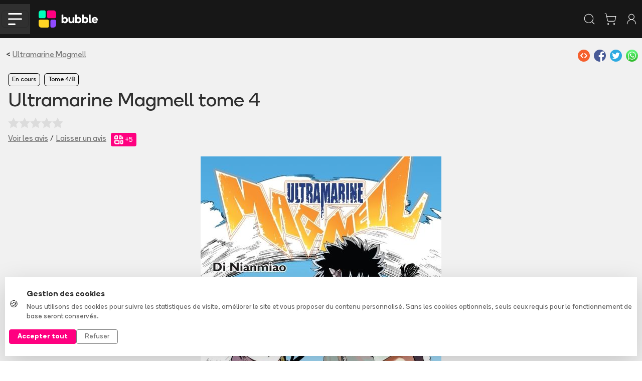

--- FILE ---
content_type: text/css;charset=UTF-8
request_url: https://www.bubblebd.com/assets/BubbleCheckbox-C8Iw4THZ.css
body_size: 165
content:
.checkbox-container{cursor:pointer;-webkit-user-select:none;user-select:none}.hidden-checkbox{clip:rect(0 0 0 0);clip-path:inset(50%);white-space:nowrap;border:0;width:1px;height:1px;margin:-1px;padding:0;position:absolute;overflow:hidden}.bb-checkbox{border:1px solid;border-radius:3px;width:18px;height:18px;transition:all .1s}


--- FILE ---
content_type: text/css;charset=UTF-8
request_url: https://www.bubblebd.com/assets/TagSection-D2IzzKOW.css
body_size: 22
content:
.tag-container{background-color:#4a91e215;font-weight:600}.tag-container-grey{background-color:#7878781f;font-weight:400}.tag-placeholder{height:29.61px}.tag-placeholder-text{opacity:.1}


--- FILE ---
content_type: application/javascript;charset=UTF-8
request_url: https://www.bubblebd.com/assets/ImageBrowsingModal-AzHu_gfC.js
body_size: 400
content:
import{R as e,U as t}from"./chunk-EPOLDU6W-Bt3698Zw.js";import{t as n}from"./jsx-runtime-CbRGFFDm.js";import{t as r}from"./chevron-left-MW2I5odN.js";import{t as i}from"./chevron-right-BOgkmMq6.js";import{t as a}from"./Modals-BfApexen.js";import{t as o}from"./WithClickHandler-BzBOAngV.js";import{t as s}from"./Cover-DT2cMzI1.js";var c=t(e(),1),l=n(),u=({show:e,callback:t,startIndex:n=0,images:u=[]})=>{let[d,f]=(0,c.useState)(n),p=u[d]||null,m=()=>{f(0),t()};(0,c.useEffect)(()=>{let e=e=>{e.keyCode===27?m():e.keyCode===39?g():e.keyCode===37&&h()};return document.addEventListener(`keyup`,e),window.onpopstate=function(e){e.preventDefault()},()=>{document.removeEventListener(`keyup`,e),window.onpopstate=()=>{}}},[d]);let h=()=>{let e=d;f(e-1<0?u.length-1:e-1)},g=()=>{f((d+1)%u.length)};return(0,l.jsx)(a,{show:e,onHide:m,size:`lg`,centered:!0,contentClassName:`bg-transparent border-0`,children:(0,l.jsxs)(`div`,{className:`d-flex justify-content-center align-items-center text-center text-black`,children:[(0,l.jsx)(o,{onClick:h,children:(0,l.jsx)(r,{strokeWidth:2,size:120,className:`text-white`})}),(0,l.jsx)(s,{fullWidth:!0,imageUrl:p||void 0}),(0,l.jsx)(o,{onClick:g,children:(0,l.jsx)(i,{strokeWidth:2,size:120,className:`text-white`})})]})})};export{u as t};

--- FILE ---
content_type: application/javascript;charset=UTF-8
request_url: https://www.bubblebd.com/assets/jsx-runtime-CbRGFFDm.js
body_size: 221
content:
import{z as e}from"./chunk-EPOLDU6W-Bt3698Zw.js";var t=e((e=>{var t=Symbol.for(`react.transitional.element`),n=Symbol.for(`react.fragment`);function r(e,n,r){var i=null;if(r!==void 0&&(i=``+r),n.key!==void 0&&(i=``+n.key),`key`in n)for(var a in r={},n)a!==`key`&&(r[a]=n[a]);else r=n;return n=r.ref,{$$typeof:t,type:e,key:i,ref:n===void 0?null:n,props:r}}e.Fragment=n,e.jsx=r,e.jsxs=r})),n=e(((e,n)=>{n.exports=t()}));export{n as t};

--- FILE ---
content_type: application/javascript;charset=UTF-8
request_url: https://www.bubblebd.com/assets/AddAlbumReviewModal-B2Zr0IrH.js
body_size: 1891
content:
import{M as e,R as t,U as n,r}from"./chunk-EPOLDU6W-Bt3698Zw.js";import{t as i}from"./jsx-runtime-CbRGFFDm.js";import{n as a,t as o}from"./useReduxHooks-CsNoq4Lj.js";import{i as s}from"./string-utils--IbLQwbJ.js";import{r as c}from"./bubble-constants-BAQR2oqh.js";import{h as l,i as u,o as d}from"./user-CncTRJy0.js";import{c as f,o as p,r as m,t as h}from"./reviews-BFAzdiDU.js";import{t as g}from"./Modals-BfApexen.js";import{t as _}from"./WithClickHandler-BzBOAngV.js";import{t as v}from"./Cover-DT2cMzI1.js";import{t as y}from"./LabeledTextInput-BPeAPu1D.js";import{n as b}from"./StarLine-DCVrfytY.js";import{n as x}from"./ReviewCard-CgATHirb.js";import{t as S}from"./RewardBadge-C-bzzTD5.js";var C=n(t(),1),w=i(),T=({show:t,callback:n,printObjectId:i,albumObjectId:m,reviewObjectId:h,initialNote:T,initialComment:E})=>{let D=o(),O=e(),k=a(e=>e.user.user),A=a(e=>e.albums.albums[m])||{},j=a(e=>e.prints.prints[i])||{},M=a(e=>e.reviews.loading[`reviews/addAlbumReview`]||e.reviews.loading[`reviews/editAlbumReview`]),N=a(e=>e.user.verifiedPurchasesMap[i]),P=k?.objectId,[F,I]=(0,C.useState)(T||null),[L,R]=(0,C.useState)(E||null),[z,B]=(0,C.useState)(null);(0,C.useEffect)(()=>{P&&(D(d({userObjectId:P})),D(l({userObjectId:P})))},[D,P]);let V=()=>{R(null),I(null),n()},H=()=>{if(!k?.username&&!z)return alert(`Il vous faut un pseudonyme pour pouvoir commenter 💬`);if(!F)return alert(`Vous avez oublié de mettre des étoiles ⭐ ;)`);if(z&&P&&D(u({userObjectId:P,user:{username:z}})),P){let e={userObjectId:P,printObjectId:i,note:F,comment:L};D(h?f({reviewObjectId:h,review:e,albumObjectId:m}):p({review:e,albumObjectId:m})),O(`/${A.permalink}/album/${m}/avis`)}V()};return(0,w.jsxs)(g,{show:t,onHide:V,size:`lg`,centered:!0,contentClassName:`bb-background-light-grey`,children:[(0,w.jsx)(`div`,{className:`modal-header header-no-separator`,children:(0,w.jsx)(`button`,{type:`button`,className:`btn-close`,"data-dismiss":`modal`,"aria-label":`Close`,onClick:V})}),(0,w.jsxs)(`div`,{className:`modal-body mx-sm-3`,children:[(0,w.jsx)(`div`,{className:`bb-l-text-size mb-3`,children:`Mon avis`}),(0,w.jsxs)(`div`,{className:`d-flex align-items-center mb-3`,children:[(0,w.jsx)(v,{width:j?.images&&!j?.images?.front?70:void 0,height:90,alt:`Couverture de l'album ${A.title||A?.serie?.title}`,imageUrl:j?.images?.front?.medium}),(0,w.jsxs)(`div`,{className:`ms-2`,children:[(0,w.jsxs)(`div`,{className:`fw-bold`,children:[A.title||A?.serie?.title,j.ean?` (${j.ean})`:``]}),(0,w.jsxs)(`div`,{className:`text-secondary mt-2`,children:[A?.tome?`Tome ${A?.tome} - `:``,A?.serie?.title]}),(0,w.jsxs)(`div`,{className:`mt-1`,children:[N?(0,w.jsx)(x,{className:`me-2`}):null,(0,w.jsx)(S,{value:N?c.REWARD_PROGRAM.POINTS_FOR_NEW_REVIEW_WITH_VERIFIED_PURCHASE:c.REWARD_PROGRAM.POINTS_FOR_NEW_REVIEW})]})]})]}),(0,w.jsx)(`div`,{className:`d-inline-block bb-medium-text-size mt-3 overflow-hidden rounded`,children:[`Bof`,`Pas mal`,`Bien`,`Très bien`,`Génial`].map((e,t)=>(0,w.jsxs)(_,{className:`star-and-text d-inline-block`,onClick:()=>I(t+1),children:[(0,w.jsx)(b,{size:`big`,percentFill:(F&&F>=t+1?100:0)+`%`}),(0,w.jsx)(`div`,{className:`pt-2 text-center ${!F||F<t+1||F>t+1?`test-gray-light`:``}`,children:e})]},t))}),!k?.username&&(0,w.jsx)(`div`,{className:`mt-3`,children:(0,w.jsx)(y,{white:!0,title:`Pseudonyme`,id:`username-input`,mandatory:!0,value:z||``,placeholder:`Pseudonyme`,onChange:e=>B(e.target.value)})}),(0,w.jsxs)(`div`,{className:`form-group mt-3`,children:[(0,w.jsxs)(`label`,{className:`text-secondary font-style-italic d-block`,htmlFor:`exampleFormControlTextarea1`,children:[s(L||``),`/`,c.REWARD_PROGRAM.MINIMUM_REVIEW_LENGTH,(0,w.jsxs)(`div`,{className:`text-bubble-color float-end`,children:[`Gagnez`,` `,N?c.REWARD_PROGRAM.POINTS_FOR_NEW_REVIEW_WITH_VERIFIED_PURCHASE:c.REWARD_PROGRAM.POINTS_FOR_NEW_REVIEW,` `,`bubbles pour chaque avis > `,c.REWARD_PROGRAM.MINIMUM_REVIEW_LENGTH,` signes`]})]}),(0,w.jsx)(`textarea`,{value:L||``,onChange:e=>R(e.target.value),className:`form-control`,placeholder:`Rédigez une critique pour cet album. Qu'avez-vous aimé ? Moins apprécié ?`,id:`exampleFormControlTextarea1`,rows:6})]}),(0,w.jsxs)(`div`,{children:[`Charte de bonne conduite : pas de gros mot, pas d'insulte, on reste sympa et bienveillant 🤓.`,(0,w.jsx)(`br`,{}),(0,w.jsx)(r,{to:`programme-de-fidelite`,children:`Cliquez-ici`}),` pour en savoir plus sur les critères de validation de votre avis.`]})]}),(0,w.jsx)(`div`,{className:`modal-footer`,children:(0,w.jsx)(`button`,{onClick:H,disabled:M,className:`btn btn-success btn-lg text-white`,children:`Publier`})})]})};export{T as t};

--- FILE ---
content_type: application/javascript;charset=UTF-8
request_url: https://www.bubblebd.com/assets/events-DhvOD1LB.js
body_size: 707
content:
import{s as e}from"./url-utils-D6bClIib.js";import{n as t}from"./bubble-utils-BxSr7nTc.js";const n=(e,t)=>(e=Math.ceil(e),t=Math.floor(t),Math.floor(Math.random()*(t-e))+e),r=(e,t=2)=>Number(Number(e).toFixed(t));var i=e=>{let t=e?.slice(e.length-1),n=e.includes(`.`);return t===`0`&&n||t===`.`?i(e.slice(0,-1)):e},a=e=>Number.isNaN(Number(e))?0:Number(e);const o=e=>!e||e<1e3?a(e):`${i((e/1e3).toFixed(e>1e5?0:e>1e4?1:2))}k`,s=e=>{let n=t(e);return{albumsNumber:r(e.numberOfItems),cartAmount:r(n.totalAmount),numberOfItems:r(e.numberOfItems),orderObjectId:e.objectId,currencyCode:`EUR`,totalAmount:r(n.totalAmount),totalAmountWithoutTax:r(n.totalAmountWithoutTax),shippingAmount:r(n.shippingAmount),taxAmount:r(n.totalAmount-n.totalAmountWithoutTax),facebookItems:e.items.map(e=>({id:e.sku||e.extra.ean||null,price:r(e.price),quantity:Number(e.quantity)})).filter(e=>e.id),googleAnalyticsItems:e.items.map((e,t)=>({item_id:e.sku||e.extra.ean||null,item_name:e.title||null,index:t+1,price:r(e.price),currency:`EUR`,quantity:Number(e.quantity)})).filter(e=>e.item_id),productSkus:e.items.map(e=>e.sku||e.extra.ean).filter(e=>e)}},c=(e,t)=>Object.assign({albumObjectIds:e.map(e=>e?.album?.objectId||e?.extra?.album?.objectId),printObjectIds:e.map(e=>e?.objectId||e?.itemObjectId)},t?{type:`Batch`,isBatch:!0}:{},{currencyCode:`EUR`,totalAmount:e.reduce((e,t)=>e+r(t?.sellingInfo?.price),0),facebookItems:e.map(e=>({id:e.sku||e?.ean||e?.extra?.ean||null,price:r(e?.sellingInfo?.price),quantity:e?.quantity||1})).filter(e=>e.id),googleAnalyticsItems:e.map((e,t)=>({item_id:e?.sku||e?.ean||e?.extra?.ean||null,item_name:e?.title||null,index:t+1,price:r(e?.sellingInfo?.price),currency:`EUR`,quantity:e?.quantity||1})).filter(e=>e.item_id),productSkus:e.map(e=>e?.sku||e?.ean||e?.extra?.ean).filter(e=>e)});var l=e({name:`events`,initialState:{isSent:!1,globalParams:null,trackers:[]},reducers:{initEvents(e,t){e.isSent=t.payload.isSent,e.globalParams=t.payload.globalParams},logEvent:{reducer:(e,t)=>{},prepare:(e,t,n,r,i)=>({payload:{name:e,properties:t,value:n,incrementName:r,incrementValue:i}})}}}),u=l.reducer;const{initEvents:d,logEvent:f}=l.actions;export{s as a,c as i,d as n,o,f as r,n as s,u as t};

--- FILE ---
content_type: application/javascript;charset=UTF-8
request_url: https://www.bubblebd.com/assets/Tooltip-B3Xl_mhW.js
body_size: 2809
content:
import{R as e,U as t}from"./chunk-EPOLDU6W-Bt3698Zw.js";import{t as n}from"./react-dom-IQW0Sohd.js";import{t as r}from"./jsx-runtime-CbRGFFDm.js";import{f as i,h as a,i as o,l as s,m as c,o as l,p as u,r as d,t as f,u as p}from"./useIsomorphicEffect-BATzwtnB.js";import{a as m,c as h,i as g,n as _,o as v,r as y,t as b}from"./mergeOptionsWithPopperConfig-19wthxfA.js";import{l as x,n as S,r as C,t as w,u as T}from"./ImperativeTransition-8hLkfU4t.js";var E=t(e(),1),D=2**31-1;function O(e,t,n){let r=n-Date.now();e.current=r<=D?setTimeout(t,r):setTimeout(()=>O(e,t,n),D)}function k(){let[e,t]=(0,E.useState)(null),n=s(),r=(0,E.useRef)(null);(0,E.useEffect)(()=>{if(!e)return;let{fn:i,delayMs:a}=e;function o(){n()&&t(null),i()}a<=D?r.current=setTimeout(o,a):O(r,o,Date.now()+a);let s=r.current;return()=>{r.current!==s&&clearTimeout(s),clearTimeout(r.current),r.current}},[e]);let i=!!e;return(0,E.useMemo)(()=>({set(e,r=0){n()&&t({fn:e,delayMs:r})},clear(){t(null)},isPending:i,handleRef:r}),[i,t,r,n])}var A=()=>{};function j(e,t,{disabled:n,clickTrigger:r}={}){let i=t||A;y(e,i,{disabled:n,clickTrigger:r});let a=p(e=>{T(e)&&i(e)});(0,E.useEffect)(()=>{if(n||e==null)return;let t=d(_(e)),r=g(t.defaultView),i=o(t,`keyup`,e=>{if(e===r){r=void 0;return}a(e)});return()=>{i()}},[e,n,a])}var M=j,N=t(n(),1),P=E.forwardRef((e,t)=>{let{flip:n,offset:r,placement:a,containerPadding:o,popperConfig:s={},transition:c,runTransition:u}=e,[d,f]=l(),[p,m]=l(),h=i(f,t),g=S(e.container),_=S(e.target),[y,x]=(0,E.useState)(!e.show),C=v(_,d,b({placement:a,enableEvents:!!e.show,containerPadding:o||5,flip:n,offset:r,arrowElement:p,popperConfig:s}));e.show&&y&&x(!1);let T=(...t)=>{x(!0),e.onExited&&e.onExited(...t)},D=e.show||!y;if(M(d,e.onHide,{disabled:!e.rootClose||e.rootCloseDisabled,clickTrigger:e.rootCloseEvent}),!D)return null;let{onExit:O,onExiting:k,onEnter:A,onEntering:j,onEntered:P}=e,F=e.children(Object.assign({},C.attributes.popper,{style:C.styles.popper,ref:h}),{popper:C,placement:a,show:!!e.show,arrowProps:Object.assign({},C.attributes.arrow,{style:C.styles.arrow,ref:m})});return F=w(c,u,{in:!!e.show,appear:!0,mountOnEnter:!0,unmountOnExit:!0,children:F,onExit:O,onExiting:k,onExited:T,onEnter:A,onEntering:j,onEntered:P}),g?N.createPortal(F,g):null});P.displayName=`Overlay`;var F=P,I=r(),L=E.forwardRef(({className:e,bsPrefix:t,as:n=`div`,...r},i)=>(t=u(t,`popover-header`),(0,I.jsx)(n,{ref:i,className:a(e,t),...r})));L.displayName=`PopoverHeader`;var R=L,z=E.forwardRef(({className:e,bsPrefix:t,as:n=`div`,...r},i)=>(t=u(t,`popover-body`),(0,I.jsx)(n,{ref:i,className:a(e,t),...r})));z.displayName=`PopoverBody`;var B=z;function V(e,t){let n=e;return e===`left`?n=t?`end`:`start`:e===`right`&&(n=t?`start`:`end`),n}function H(e=`absolute`){return{position:e,top:`0`,left:`0`,opacity:`0`,pointerEvents:`none`}}var U=E.forwardRef(({bsPrefix:e,placement:t=`right`,className:n,style:r,children:i,body:o,arrowProps:s,hasDoneInitialMeasure:l,popper:d,show:f,...p},m)=>{let h=u(e,`popover`),g=c(),[_]=t?.split(`-`)||[],v=V(_,g),y=r;return f&&!l&&(y={...r,...H(d?.strategy)}),(0,I.jsxs)(`div`,{ref:m,role:`tooltip`,style:y,"x-placement":_,className:a(n,h,_&&`bs-popover-${v}`),...p,children:[(0,I.jsx)(`div`,{className:`popover-arrow`,...s}),o?(0,I.jsx)(B,{children:i}):i]})});U.displayName=`Popover`;var W=Object.assign(U,{Header:R,Body:B,POPPER_OFFSET:[0,8]}),G=E.forwardRef(({bsPrefix:e,placement:t=`right`,className:n,style:r,children:i,arrowProps:o,hasDoneInitialMeasure:s,popper:l,show:d,...f},p)=>{e=u(e,`tooltip`);let m=c(),[h]=t?.split(`-`)||[],g=V(h,m),_=r;return d&&!s&&(_={...r,...H(l?.strategy)}),(0,I.jsxs)(`div`,{ref:p,style:_,role:`tooltip`,"x-placement":h,className:a(n,e,`bs-tooltip-${g}`),...f,children:[(0,I.jsx)(`div`,{className:`tooltip-arrow`,...o}),(0,I.jsx)(`div`,{className:`${e}-inner`,children:i})]})});G.displayName=`Tooltip`;var K=Object.assign(G,{TOOLTIP_OFFSET:[0,6]});function q(e){let t=(0,E.useRef)(null),n=u(void 0,`popover`),r=u(void 0,`tooltip`);return[t,[(0,E.useMemo)(()=>({name:`offset`,options:{offset:()=>{if(e)return e;if(t.current){if(t.current.classList.contains(n))return W.POPPER_OFFSET;if(t.current.classList.contains(r))return K.TOOLTIP_OFFSET}return[0,0]}}}),[e,n,r])]]}function J(e,t){let{ref:n}=e,{ref:r}=t;e.ref=n.__wrapped||=e=>n(e),t.ref=r.__wrapped||=e=>r(e)}var Y=E.forwardRef(({children:e,transition:t=C,popperConfig:n={},rootClose:r=!1,placement:o=`top`,show:s=!1,...c},l)=>{let u=(0,E.useRef)({}),[d,m]=(0,E.useState)(null),[h,g]=q(c.offset),_=i(l,h),v=t===!0?C:t||void 0,y=p(e=>{m(e),n==null||n.onFirstUpdate==null||n.onFirstUpdate(e)});return f(()=>{d&&c.target&&(u.current.scheduleUpdate==null||u.current.scheduleUpdate())},[d,c.target]),(0,E.useEffect)(()=>{s||m(null)},[s]),(0,I.jsx)(F,{...c,ref:_,popperConfig:{...n,modifiers:g.concat(n.modifiers||[]),onFirstUpdate:y},transition:v,rootClose:r,placement:o,show:s,children:(r,{arrowProps:i,popper:o,show:s})=>{var c;J(r,i);let l=o?.placement,f=Object.assign(u.current,{state:o?.state,scheduleUpdate:o?.update,placement:l,outOfBoundaries:(o==null||(c=o.state)==null||(c=c.modifiersData.hide)==null?void 0:c.isReferenceHidden)||!1,strategy:n.strategy}),p=!!d;return typeof e==`function`?e({...r,placement:l,show:s,...!t&&s&&{className:`show`},popper:f,arrowProps:i,hasDoneInitialMeasure:p}):E.cloneElement(e,{...r,placement:l,arrowProps:i,popper:f,hasDoneInitialMeasure:p,className:a(e.props.className,!t&&s&&`show`),style:{...e.props.style,...r.style}})}})});Y.displayName=`Overlay`;var X=Y;m();function Z(e){return e&&typeof e==`object`?e:{show:e,hide:e}}function Q(e,t,n){let[r]=t,i=r.currentTarget,a=r.relatedTarget||r.nativeEvent[n];(!a||a!==i)&&!i.contains(a)&&e(...t)}var $=({trigger:e=[`hover`,`focus`],overlay:t,children:n,popperConfig:r={},show:a,defaultShow:o=!1,onToggle:s,delay:c,placement:l,flip:u=l&&l.indexOf(`auto`)!==-1,...d})=>{let f=(0,E.useRef)(null),p=i(f,x(n)),m=k(),g=(0,E.useRef)(``),[_,v]=h(a,o,s),y=Z(c),{onFocus:b,onBlur:S,onClick:C}=typeof n==`function`?{}:E.Children.only(n).props,w=(0,E.useCallback)(()=>{if(m.clear(),g.current=`show`,!y.show){v(!0);return}m.set(()=>{g.current===`show`&&v(!0)},y.show)},[y.show,v,m]),T=(0,E.useCallback)(()=>{if(m.clear(),g.current=`hide`,!y.hide){v(!1);return}m.set(()=>{g.current===`hide`&&v(!1)},y.hide)},[y.hide,v,m]),D=(0,E.useCallback)((...e)=>{w(),b?.(...e)},[w,b]),O=(0,E.useCallback)((...e)=>{T(),S?.(...e)},[T,S]),A=(0,E.useCallback)((...e)=>{v(!_),C?.(...e)},[C,v,_]),j=(0,E.useCallback)((...e)=>{Q(w,e,`fromElement`)},[w]),M=(0,E.useCallback)((...e)=>{Q(T,e,`toElement`)},[T]),N=e==null?[]:[].concat(e),P={ref:p};return N.indexOf(`click`)!==-1&&(P.onClick=A),N.indexOf(`focus`)!==-1&&(P.onFocus=D,P.onBlur=O),N.indexOf(`hover`)!==-1&&(P.onMouseOver=j,P.onMouseOut=M),(0,I.jsxs)(I.Fragment,{children:[typeof n==`function`?n(P):(0,E.cloneElement)(n,P),(0,I.jsx)(X,{...d,show:_,onHide:T,flip:u,placement:l,popperConfig:r,target:f.current,children:t})]})};$.displayName=`OverlayTrigger`;var ee=$,te=({tip:e,position:t,className:n,children:r})=>(0,I.jsx)(ee,{placement:t||`top`,overlay:(0,I.jsx)(K,{children:e||``}),children:(0,I.jsx)(`span`,{className:n||``,children:r})});export{k as n,te as t};

--- FILE ---
content_type: application/javascript;charset=UTF-8
request_url: https://www.bubblebd.com/assets/cart-BvGz6Ax3.js
body_size: 848
content:
import{a as e,s as t}from"./url-utils-D6bClIib.js";import{$ as n,bn as r}from"./api-DGdxWGNN.js";import{n as i}from"./bubble-constants-BAQR2oqh.js";import{A as a,d as o}from"./selectors-DeXZBs2Q.js";import{i as s,r as c}from"./events-DhvOD1LB.js";var l=`cart/loadCart`,u=`cart/updateCart`,d=`cart/addToCart`,f=`cart/removeFromCart`,p=`cart/addSkusToCart`,m=`cart/removeSkusFromCart`,h={cart:null,loading:{},errors:{}};const g=e(l,async(e,{getState:t})=>{let r=o(t()),i=a(t());if(i)return{cart:await n(r,i)}}),_=e(u,async(e,{getState:t})=>{let n=e?.options||null,i=o(t()),s=a(t());if(s)return{cart:await r(i,s,n)}}),v=e(d,async(e,{getState:t,dispatch:n})=>{let l=e?.prints||[],u=e?.isBatch||null,d=l.map(e=>({printObjectId:e.objectId,sku:e.ean||e.sku,quantity:e.quantity!==null&&e.quantity!==void 0?e.quantity:1})),f=o(t()),p=a(t());if(p){let e=await r(f,p,{items:d}),t=e?.items?.filter(e=>l.find(t=>t.objectId===e.itemObjectId))||[];return t?.length&&(n(w({addedItems:t})),n(c(i.ADD_TO_CART,s(t,u),null,i.ITEMS_IN_CART,t.reduce((e,t)=>e+Number(t.quantity||1),0)))),{cart:e}}}),y=e(f,async(e,{getState:t,dispatch:n})=>{let l=e?.prints||[],u=e?.isBatch||null,d=l.map(e=>({printObjectId:e.objectId,sku:e.ean||e.sku,quantity:0})),f=o(t()),p=a(t());if(p){let e=await r(f,p,{items:d});return n(c(i.REMOVE_FROM_CART,s(l,u),null,i.ITEMS_IN_CART,d.reduce((e,t)=>e+Number(t.quantity||1),0)*-1)),{cart:e}}}),b=e(p,async(e,{getState:t,dispatch:n})=>{let l=e?.skus||[],u=l.map(e=>({sku:e.sku,quantity:e?.quantity||1})),d=o(t()),f=a(t());if(f){let e=await r(d,f,{items:u}),t=e?.items?.filter(e=>l.find(t=>t.sku===e.sku))||[];return t.length&&(n(w({addedItems:t})),n(c(i.ADD_TO_CART,s(t),null,i.ITEMS_IN_CART,t.reduce((e,t)=>e+Number(t.quantity||1),0)))),{cart:e}}}),x=e(m,async(e,{getState:t,dispatch:n})=>{let l=e?.skus||[],u=l.map(e=>({sku:e.sku,quantity:0})),d=o(t()),f=a(t());if(f){let e=await r(d,f,{items:u});return n(c(i.REMOVE_FROM_CART,s(l),null,i.ITEMS_IN_CART,u.reduce((e,t)=>e+Number(t.quantity||1),0)*-1)),{cart:e}}});var S=t({name:`cart`,initialState:h,reducers:{resetCartReducer(){return h},itemsAddedToCart(e,t){}},extraReducers:e=>{e.addCase(g.pending,e=>{e.loading[l]=!0,e.errors[l]=null}).addCase(g.fulfilled,(e,t)=>{e.cart=t.payload?.cart||null,e.loading[l]=!1,e.errors[l]=null}).addCase(g.rejected,(e,t)=>{console.log(`action`,t.error),e.loading[l]=!1,e.errors[l]=t.error}).addCase(_.pending,e=>{e.loading[u]=!0,e.errors[u]=null}).addCase(_.fulfilled,(e,t)=>{e.cart=t.payload?.cart||null,e.loading[u]=!1,e.errors[u]=null}).addCase(_.rejected,(e,t)=>{e.loading[u]=!1,e.errors[u]=t.error}).addCase(v.pending,e=>{e.loading[u]=!0,e.errors[u]=null}).addCase(v.fulfilled,(e,t)=>{e.cart=t.payload?.cart||null,e.loading[u]=!1,e.errors[u]=null}).addCase(v.rejected,(e,t)=>{e.loading[u]=!1,e.errors[u]=t.error}).addCase(y.pending,e=>{e.loading[f]=!0,e.errors[f]=null}).addCase(y.fulfilled,(e,t)=>{e.cart=t.payload?.cart||null,e.loading[f]=!1,e.errors[f]=null}).addCase(y.rejected,(e,t)=>{e.loading[f]=!1,e.errors[f]=t.error}).addCase(b.pending,e=>{e.loading[p]=!0,e.errors[p]=null}).addCase(b.fulfilled,(e,t)=>{e.cart=t.payload?.cart||null,e.loading[p]=!1,e.errors[p]=null}).addCase(b.rejected,(e,t)=>{e.loading[p]=!1,e.errors[p]=t.error}).addCase(x.pending,e=>{e.loading[m]=!0,e.errors[m]=null}).addCase(x.fulfilled,(e,t)=>{e.cart=t.payload?.cart||null,e.loading[m]=!1,e.errors[m]=null}).addCase(x.rejected,(e,t)=>{e.loading[m]=!1,e.errors[m]=t.error})}}),C=S.reducer;const{itemsAddedToCart:w,resetCartReducer:T}=S.actions;export{y as a,_ as c,g as i,v as n,x as o,C as r,T as s,b as t};

--- FILE ---
content_type: application/javascript;charset=UTF-8
request_url: https://www.bubblebd.com/assets/CSSTransition-CgdeIZkP.js
body_size: 934
content:
import{R as e,U as t}from"./chunk-EPOLDU6W-Bt3698Zw.js";import{a as n,i as r,n as i,t as a}from"./Transition-DFKvPAkZ.js";function o(){return o=Object.assign?Object.assign.bind():function(e){for(var t=1;t<arguments.length;t++){var n=arguments[t];for(var r in n)({}).hasOwnProperty.call(n,r)&&(e[r]=n[r])}return e},o.apply(null,arguments)}function s(e,t){return e.classList?!!t&&e.classList.contains(t):(` `+(e.className.baseVal||e.className)+` `).indexOf(` `+t+` `)!==-1}function c(e,t){e.classList?e.classList.add(t):s(e,t)||(typeof e.className==`string`?e.className=e.className+` `+t:e.setAttribute(`class`,(e.className&&e.className.baseVal||``)+` `+t))}function l(e,t){return e.replace(RegExp(`(^|\\s)`+t+`(?:\\s|$)`,`g`),`$1`).replace(/\s+/g,` `).replace(/^\s*|\s*$/g,``)}function u(e,t){e.classList?e.classList.remove(t):typeof e.className==`string`?e.className=l(e.className,t):e.setAttribute(`class`,l(e.className&&e.className.baseVal||``,t))}var d=t(e()),f=function(e,t){return e&&t&&t.split(` `).forEach(function(t){return c(e,t)})},p=function(e,t){return e&&t&&t.split(` `).forEach(function(t){return u(e,t)})},m=function(e){r(t,e);function t(){var t,n=[...arguments];return t=e.call.apply(e,[this].concat(n))||this,t.appliedClasses={appear:{},enter:{},exit:{}},t.onEnter=function(e,n){var r=t.resolveArguments(e,n),i=r[0],a=r[1];t.removeClasses(i,`exit`),t.addClass(i,a?`appear`:`enter`,`base`),t.props.onEnter&&t.props.onEnter(e,n)},t.onEntering=function(e,n){var r=t.resolveArguments(e,n),i=r[0],a=r[1]?`appear`:`enter`;t.addClass(i,a,`active`),t.props.onEntering&&t.props.onEntering(e,n)},t.onEntered=function(e,n){var r=t.resolveArguments(e,n),i=r[0],a=r[1]?`appear`:`enter`;t.removeClasses(i,a),t.addClass(i,a,`done`),t.props.onEntered&&t.props.onEntered(e,n)},t.onExit=function(e){var n=t.resolveArguments(e)[0];t.removeClasses(n,`appear`),t.removeClasses(n,`enter`),t.addClass(n,`exit`,`base`),t.props.onExit&&t.props.onExit(e)},t.onExiting=function(e){var n=t.resolveArguments(e)[0];t.addClass(n,`exit`,`active`),t.props.onExiting&&t.props.onExiting(e)},t.onExited=function(e){var n=t.resolveArguments(e)[0];t.removeClasses(n,`exit`),t.addClass(n,`exit`,`done`),t.props.onExited&&t.props.onExited(e)},t.resolveArguments=function(e,n){return t.props.nodeRef?[t.props.nodeRef.current,e]:[e,n]},t.getClassNames=function(e){var n=t.props.classNames,r=typeof n==`string`,i=r&&n?n+`-`:``,a=r?``+i+e:n[e];return{baseClassName:a,activeClassName:r?a+`-active`:n[e+`Active`],doneClassName:r?a+`-done`:n[e+`Done`]}},t}var s=t.prototype;return s.addClass=function(e,t,n){var r=this.getClassNames(t)[n+`ClassName`],a=this.getClassNames(`enter`).doneClassName;t===`appear`&&n===`done`&&a&&(r+=` `+a),n===`active`&&e&&i(e),r&&(this.appliedClasses[t][n]=r,f(e,r))},s.removeClasses=function(e,t){var n=this.appliedClasses[t],r=n.base,i=n.active,a=n.done;this.appliedClasses[t]={},r&&p(e,r),i&&p(e,i),a&&p(e,a)},s.render=function(){var e=this.props;e.classNames;var t=n(e,[`classNames`]);return d.createElement(a,o({},t,{onEnter:this.onEnter,onEntered:this.onEntered,onEntering:this.onEntering,onExit:this.onExit,onExiting:this.onExiting,onExited:this.onExited}))},t}(d.Component);m.defaultProps={classNames:``},m.propTypes={};var h=m;export{h as t};

--- FILE ---
content_type: image/svg+xml;charset=UTF-8
request_url: https://static.bubblebd.com/assets/icon_ellipse.svg
body_size: 520
content:
<?xml version="1.0" encoding="UTF-8"?>
<svg width="50px" height="18px" viewBox="0 0 50 18" version="1.1" 
    xmlns="http://www.w3.org/2000/svg" 
    xmlns:xlink="http://www.w3.org/1999/xlink">
    <title>icons/icon_ellipse</title>
    <g id="icons/icon_ellipse" stroke="none" stroke-width="1" fill="none" fill-rule="evenodd">
        <g id="icon_ellipse">
            <g id="icon_suspension" transform="translate(16.000000, 16.000000)" fill="#787878">
                <path d="M7,2 C6.44771525,2 6,1.55228475 6,1 C6,0.44771525 6.44771525,0 7,0 C7.55228475,0 8,0.44771525 8,1 C8,1.55228475 7.55228475,2 7,2 Z M1,2 C0.44771525,2 0,1.55228475 0,1 C0,0.44771525 0.44771525,0 1,0 C1.55228475,0 2,0.44771525 2,1 C2,1.55228475 1.55228475,2 1,2 Z M4,2 C3.44771525,2 3,1.55228475 3,1 C3,0.44771525 3.44771525,0 4,0 C4.55228475,0 5,0.44771525 5,1 C5,1.55228475 4.55228475,2 4,2 Z" id="Combined-Shape"></path>
            </g>
            <g id="icon_bd-groupe" transform="translate(34.000000, 0.000000)">
                <rect id="Rectangle" stroke="#787878" x="0.5" y="2.5" width="5" height="15" rx="1"></rect>
                <rect id="Rectangle" stroke="#787878" x="10.5" y="2.5" width="5" height="15" rx="1"></rect>
                <path d="M5.5,17.5 L10.5,17.5 L10.5,1 C10.5,0.723857625 10.2761424,0.5 10,0.5 L6,0.5 C5.72385763,0.5 5.5,0.723857625 5.5,1 L5.5,17.5 Z" id="Rectangle" stroke="#787878"></path>
                <rect id="Rectangle" fill="#787878" x="7" y="2" width="2" height="1" rx="0.5"></rect>
                <rect id="Rectangle" fill="#787878" x="7" y="15" width="2" height="1" rx="0.5"></rect>
                <rect id="Rectangle" fill="#787878" x="7" y="13" width="2" height="1" rx="0.5"></rect>
                <rect id="Rectangle" fill="#787878" x="2" y="4" width="2" height="1" rx="0.5"></rect>
                <rect id="Rectangle" fill="#787878" x="12" y="4" width="2" height="1" rx="0.5"></rect>
                <rect id="Rectangle" fill="#787878" x="2" y="15" width="2" height="1" rx="0.5"></rect>
                <rect id="Rectangle" fill="#787878" x="12" y="15" width="2" height="1" rx="0.5"></rect>
                <rect id="Rectangle" fill="#787878" x="2" y="13" width="2" height="1" rx="0.5"></rect>
                <rect id="Rectangle" fill="#787878" x="12" y="13" width="2" height="1" rx="0.5"></rect>
            </g>
            <g id="icon_bd-simple" transform="translate(0.000000, 2.000000)">
                <rect id="Rectangle" stroke="#787878" x="0.5" y="0.5" width="5" height="15" rx="1"></rect>
                <rect id="Rectangle" fill="#787878" x="2" y="2" width="2" height="1" rx="0.5"></rect>
                <rect id="Rectangle" fill="#787878" x="2" y="13" width="2" height="1" rx="0.5"></rect>
                <rect id="Rectangle" fill="#787878" x="2" y="11" width="2" height="1" rx="0.5"></rect>
            </g>
        </g>
    </g>
</svg>

--- FILE ---
content_type: application/javascript;charset=UTF-8
request_url: https://www.bubblebd.com/assets/useLibraryUtils-D1GdAfqS.js
body_size: 843
content:
import{R as e,U as t}from"./chunk-EPOLDU6W-Bt3698Zw.js";import{n,t as r}from"./useReduxHooks-CsNoq4Lj.js";import{n as i}from"./bubble-constants-BAQR2oqh.js";import{i as a,r as o}from"./events-DhvOD1LB.js";import{A as s,C as c,D as l,F as u,M as d,N as f,O as p,S as m,T as h,a as g,b as _,i as v,j as y,k as b,o as x,s as S,x as C}from"./libraries-CWo6NuKE.js";import{n as w,r as T}from"./useUserUtils-CpDyHx9h.js";var E=t(e(),1);const D=()=>{let e=r(),t=T();return(0,E.useCallback)((n,r)=>{t()&&e(v({libraryObjectId:n,prints:r.map(e=>({albumObjectId:e.album.objectId,printObjectId:e.objectId,isInLibrary:!0}))}))},[t])},O=()=>{let e=r(),t=T();return(0,E.useCallback)((n,r,i)=>{t()&&e(_({libraryObjectId:n,prints:r.map(e=>({albumObjectId:e.album.objectId,printObjectId:e.objectId,isInLibrary:!1})),isBatch:i}))},[t])},k=()=>{let e=r(),t=w(),i=n(e=>e.user.user);return(0,E.useCallback)((n,r,a,o)=>{let s=r.length>1?`s`:``,c=!0,l=i?t(i):!1;!l&&!a&&(c=window.confirm(`Vous n'êtes pas membre infinity\n${s?`Si vous marquez ces albums comme "non lus", vous ne pourrez plus les remettre en "lus"`:`Si vous marquez cet album comme "non lu", vous ne pourrez plus le remettre en "lu"`}`)),c&&(!a||a&&l)&&e(u({libraryObjectId:n,prints:r.map(e=>({printObjectId:e.objectId,isRead:a})),isBatch:o}))},[t,i])},A=()=>{let e=r();return(0,E.useCallback)((t,n,r)=>{e(s({libraryObjectId:t,prints:n.map(e=>({printObjectId:e.objectId,isOriginalEdition:r}))}))},[])},j=()=>{let e=r();return(0,E.useCallback)((t,n,r)=>{e(h({libraryObjectId:t,prints:n.map(e=>({printObjectId:e.objectId,hasAutograph:r}))}))},[])},M=()=>{let e=r();return(0,E.useCallback)((t,n,r)=>{e(p({libraryObjectId:t,prints:n.map(e=>({printObjectId:e.objectId,isDeluxe:r}))}))},[])},N=()=>{let e=r();return(0,E.useCallback)((t,n,r)=>{e(f({libraryObjectId:t,prints:n.map(e=>({printObjectId:e.objectId,isLimited:r}))}))},[])},P=()=>{let e=r();return(0,E.useCallback)((t,n,r)=>{e(b({libraryObjectId:t,prints:n.map(e=>({printObjectId:e.objectId,isDigital:r}))}))},[])},F=()=>{let e=r();return(0,E.useCallback)((t,n,r)=>{e(y({libraryObjectId:t,prints:n.map(e=>({printObjectId:e.objectId,hasExLibris:r}))}))},[])},I=()=>{let e=r(),t=T();return(0,E.useCallback)((n,r,i)=>{t()&&e(d({libraryObjectId:n,prints:r.map(e=>({printObjectId:e.objectId,isForSale:i}))}))},[t])},L=()=>{let e=r(),t=T();return(0,E.useCallback)((n,r,i)=>{if(t()){let t=i===null||i===``||i===void 0?null:i;e(l({libraryObjectId:n,prints:r.map(e=>({printObjectId:e.objectId,condition:t}))}))}},[t])},R=()=>{let e=r(),t=T();return(0,E.useCallback)((n,r,i={isGifted:null,giftedDate:null})=>{t()&&e(x({libraryObjectId:n,prints:r.map(e=>({printObjectId:e.objectId,isWishlist:i}))}))},[t])},z=()=>{let e=r(),t=T();return(0,E.useCallback)((n,r,s={isGifted:null,giftedDate:null})=>{t()&&(e(o(i.ADD_TO_WISHLIST,a(r),null,i.ALBUMS_IN_WISHLIST,r.length)),e(x({libraryObjectId:n,prints:r.map(e=>({printObjectId:e.objectId,isWishlist:s}))})))},[t])},B=()=>{let e=r(),t=T();return(0,E.useCallback)((n,r)=>{t()&&(e(o(i.REMOVE_FROM_WISHLIST,a(r),null,i.ALBUMS_IN_WISHLIST,r.length)),e(m({libraryObjectId:n,prints:r.map(e=>({printObjectId:e.objectId,isWishlist:null}))})))},[t])},V=()=>{let e=r();return(0,E.useCallback)((t,n)=>{e(g({libraryObjectId:t,prints:n.map(e=>({printObjectId:e.objectId,loan:e.loan}))}))},[])},H=()=>{let e=r();return(0,E.useCallback)((t,n)=>{e(C({libraryObjectId:t,prints:n.map(e=>({printObjectId:e.objectId,loan:null}))}))},[])},U=()=>{let e=r();return(0,E.useCallback)((t,n)=>{e(S({libraryObjectId:t,serieObjectId:n}))},[])},W=()=>{let e=r();return(0,E.useCallback)((t,n)=>{e(c({libraryObjectId:t,serieObjectId:n}))},[])};export{N as _,U as a,B as c,L as d,M as f,I as g,F as h,R as i,W as l,A as m,V as n,O as o,P as p,z as r,H as s,D as t,j as u,k as v};